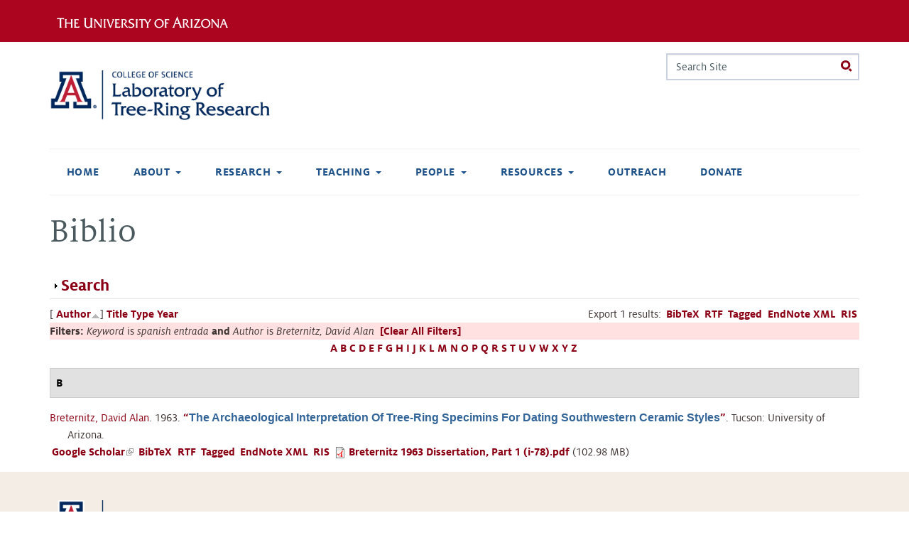

--- FILE ---
content_type: text/html; charset=utf-8
request_url: https://ltrr.arizona.edu/biblio?f%5Bkeyword%5D=476&f%5Bauthor%5D=299&s=author&o=asc
body_size: 18685
content:
<!DOCTYPE html>
<!--[if IEMobile 7]><html class="iem7 sticky-footer external-links ua-brand-icons overlay-menu-scroll-hide" lang="en" dir="ltr"><![endif]-->
<!--[if lte IE 6]><html class="lt-ie9 lt-ie8 lt-ie7 sticky-footer external-links ua-brand-icons overlay-menu-scroll-hide" lang="en" dir="ltr"><![endif]-->
<!--[if (IE 7)&(!IEMobile)]><html class="lt-ie9 lt-ie8 sticky-footer external-links ua-brand-icons overlay-menu-scroll-hide" lang="en" dir="ltr"><![endif]-->
<!--[if IE 8]><html class="lt-ie9 sticky-footer external-links ua-brand-icons overlay-menu-scroll-hide" lang="en" dir="ltr"><![endif]-->
<!--[if lte IE 9]><html class="lte-ie9 sticky-footer external-links ua-brand-icons overlay-menu-scroll-hide" lang="en" dir="ltr"><![endif]-->
<!--[if (gte IE 9)|(gt IEMobile 7)]><!--><html class="sticky-footer external-links ua-brand-icons overlay-menu-scroll-hide" lang="en" dir="ltr" prefix="content: http://purl.org/rss/1.0/modules/content/ dc: http://purl.org/dc/terms/ foaf: http://xmlns.com/foaf/0.1/ og: http://ogp.me/ns# rdfs: http://www.w3.org/2000/01/rdf-schema# sioc: http://rdfs.org/sioc/ns# sioct: http://rdfs.org/sioc/types# skos: http://www.w3.org/2004/02/skos/core# xsd: http://www.w3.org/2001/XMLSchema#"><!--<![endif]-->

<head>
  <meta charset="utf-8" />
<meta name="Generator" content="Drupal 7 (http://drupal.org)" />
<link rel="shortcut icon" href="https://ltrr.arizona.edu/sites/all/themes/treefive/images/favicon.ico" type="image/vnd.microsoft.icon" />
  <title>Biblio | Laboratory of Tree-Ring Research</title>

      <meta name="MobileOptimized" content="width">
    <meta name="HandheldFriendly" content="true">
    <meta name="viewport" content="width=device-width, initial-scale=1, maximum-scale=5, user-scalable=yes">
  
  <link type="text/css" rel="stylesheet" href="https://cdn.digital.arizona.edu/lib/ua-brand-icons/v2.0.1/ua-brand-icons.min.css" media="all" />
<link type="text/css" rel="stylesheet" href="https://cdn.uadigital.arizona.edu/lib/ua-bootstrap/master/ua-bootstrap.min.css?=su2ctr" media="all" />
<style>
@import url("https://ltrr.arizona.edu/sites/all/modules/editor/css/components/align.module.css?su2ctr");
@import url("https://ltrr.arizona.edu/sites/all/modules/editor/css/components/resize.module.css?su2ctr");
@import url("https://ltrr.arizona.edu/sites/all/modules/editor/css/filter/filter.caption.css?su2ctr");
@import url("https://ltrr.arizona.edu/sites/all/modules/editor/modules/editor_ckeditor/css/plugins/drupalimagecaption/editor_ckeditor.drupalimagecaption.css?su2ctr");
@import url("https://ltrr.arizona.edu/modules/system/system.base.css?su2ctr");
</style>
<style>
@import url("https://ltrr.arizona.edu/sites/all/modules/calendar/css/calendar_multiday.css?su2ctr");
@import url("https://ltrr.arizona.edu/modules/comment/comment.css?su2ctr");
@import url("https://ltrr.arizona.edu/sites/all/modules/date/date_repeat_field/date_repeat_field.css?su2ctr");
@import url("https://ltrr.arizona.edu/sites/all/modules/fences/field.css?su2ctr");
@import url("https://ltrr.arizona.edu/modules/node/node.css?su2ctr");
@import url("https://ltrr.arizona.edu/sites/all/modules/picture/picture_wysiwyg.css?su2ctr");
@import url("https://ltrr.arizona.edu/modules/search/search.css?su2ctr");
@import url("https://ltrr.arizona.edu/sites/all/modules/uaqs/uams_social_media/css/uams_social_media.css?su2ctr");
@import url("https://ltrr.arizona.edu/sites/all/modules/uaqs/uaqs_event/css/uaqs_event.css?su2ctr");
@import url("https://ltrr.arizona.edu/sites/all/modules/uaqs/uaqs_fields/uaqs_fields_media/css/uaqs_fields_media.css?su2ctr");
@import url("https://ltrr.arizona.edu/sites/all/modules/uaqs/uaqs_news/css/uaqs_news.css?su2ctr");
@import url("https://ltrr.arizona.edu/sites/all/modules/uaqs/uaqs_person/css/uaqs_person.css?su2ctr");
@import url("https://ltrr.arizona.edu/modules/user/user.css?su2ctr");
@import url("https://ltrr.arizona.edu/sites/all/modules/extlink/css/extlink.css?su2ctr");
@import url("https://ltrr.arizona.edu/sites/all/modules/views/css/views.css?su2ctr");
</style>
<style>
@import url("https://ltrr.arizona.edu/sites/all/modules/ctools/css/ctools.css?su2ctr");
@import url("https://ltrr.arizona.edu/sites/all/modules/biblio/biblio.css?su2ctr");
@import url("https://ltrr.arizona.edu/sites/all/themes/ua_zen/css/ua_zen_back_to_top.css?su2ctr");
@import url("https://ltrr.arizona.edu/sites/all/libraries/fontawesome/css/font-awesome.css?su2ctr");
@import url("https://ltrr.arizona.edu/sites/all/libraries/superfish/css/superfish.css?su2ctr");
@import url("https://ltrr.arizona.edu/sites/all/libraries/superfish/css/superfish-smallscreen.css?su2ctr");
</style>
<style>
@import url("https://ltrr.arizona.edu/sites/all/themes/ua_zen/css/styles.css?su2ctr");
</style>
  <script src="//ajax.googleapis.com/ajax/libs/jquery/3.1.1/jquery.min.js"></script>
<script>window.jQuery || document.write("<script src='/sites/all/modules/jquery_update/replace/jquery/3.1/jquery.min.js'>\x3C/script>")</script>
<script>document.createElement( "picture" );</script>
<script>jQuery.migrateMute=true;jQuery.migrateTrace=false;</script>
<script src="//code.jquery.com/jquery-migrate-3.0.0.min.js"></script>
<script>window.jQuery && window.jQuery.migrateWarnings || document.write("<script src='/sites/all/modules/jquery_update/replace/jquery-migrate/3.0.0/jquery-migrate.min.js'>\x3C/script>")</script>
<script src="https://ltrr.arizona.edu/misc/jquery-extend-3.4.0.js?v=3.1.1"></script>
<script src="https://ltrr.arizona.edu/misc/jquery-html-prefilter-3.5.0-backport.js?v=3.1.1"></script>
<script src="https://ltrr.arizona.edu/misc/jquery.once.js?v=1.2"></script>
<script src="https://ltrr.arizona.edu/misc/drupal.js?su2ctr"></script>
<script src="https://ltrr.arizona.edu/sites/all/modules/jquery_update/js/jquery_browser.js?v=0.0.1"></script>
<script src="https://ltrr.arizona.edu/misc/form-single-submit.js?v=7.102"></script>
<script src="https://ltrr.arizona.edu/misc/form.js?v=7.102"></script>
<script src="https://ltrr.arizona.edu/misc/collapse.js?v=7.102"></script>
<script src="https://ltrr.arizona.edu/sites/all/modules/extlink/js/extlink.js?su2ctr"></script>
<script src="https://ltrr.arizona.edu/sites/all/modules/field_group/field_group.js?su2ctr"></script>
<script src="https://ltrr.arizona.edu/sites/all/libraries/superfish/jquery.hoverIntent.minified.js?su2ctr"></script>
<script src="https://ltrr.arizona.edu/sites/all/libraries/superfish/sfsmallscreen.js?su2ctr"></script>
<script src="https://ltrr.arizona.edu/sites/all/libraries/superfish/superfish.js?su2ctr"></script>
<script src="https://ltrr.arizona.edu/sites/all/libraries/superfish/supersubs.js?su2ctr"></script>
<script src="https://ltrr.arizona.edu/sites/all/modules/superfish/superfish.js?su2ctr"></script>
<script>jQuery.extend(Drupal.settings, {"basePath":"\/","pathPrefix":"","setHasJsCookie":0,"ajaxPageState":{"theme":"ua_zen","theme_token":"tXR8QwfiFTzoLgH9EtYgvZynVRqu2aAdZqNivyW8MUw","js":{"sites\/all\/modules\/picture\/picturefill\/picturefill.min.js":1,"sites\/all\/modules\/picture\/picture.min.js":1,"sites\/all\/themes\/ua_zen\/js\/ua_zen_back_to_top.js":1,"https:\/\/cdn.uadigital.arizona.edu\/lib\/ua-bootstrap\/master\/ua-bootstrap.min.js":1,"\/\/ajax.googleapis.com\/ajax\/libs\/jquery\/3.1.1\/jquery.min.js":1,"0":1,"1":1,"2":1,"\/\/code.jquery.com\/jquery-migrate-3.0.0.min.js":1,"3":1,"misc\/jquery-extend-3.4.0.js":1,"misc\/jquery-html-prefilter-3.5.0-backport.js":1,"misc\/jquery.once.js":1,"misc\/drupal.js":1,"sites\/all\/modules\/jquery_update\/js\/jquery_browser.js":1,"misc\/form-single-submit.js":1,"misc\/form.js":1,"misc\/collapse.js":1,"sites\/all\/modules\/extlink\/js\/extlink.js":1,"sites\/all\/modules\/field_group\/field_group.js":1,"sites\/all\/libraries\/superfish\/jquery.hoverIntent.minified.js":1,"sites\/all\/libraries\/superfish\/sfsmallscreen.js":1,"sites\/all\/libraries\/superfish\/superfish.js":1,"sites\/all\/libraries\/superfish\/supersubs.js":1,"sites\/all\/modules\/superfish\/superfish.js":1},"css":{"https:\/\/cdn.digital.arizona.edu\/lib\/ua-brand-icons\/v2.0.1\/ua-brand-icons.min.css":1,"https:\/\/cdn.uadigital.arizona.edu\/lib\/ua-bootstrap\/master\/ua-bootstrap.min.css":1,"sites\/all\/modules\/editor\/css\/components\/align.module.css":1,"sites\/all\/modules\/editor\/css\/components\/resize.module.css":1,"sites\/all\/modules\/editor\/css\/filter\/filter.caption.css":1,"sites\/all\/modules\/editor\/modules\/editor_ckeditor\/css\/plugins\/drupalimagecaption\/editor_ckeditor.drupalimagecaption.css":1,"modules\/system\/system.base.css":1,"modules\/system\/system.menus.css":1,"modules\/system\/system.theme.css":1,"sites\/all\/modules\/calendar\/css\/calendar_multiday.css":1,"modules\/comment\/comment.css":1,"sites\/all\/modules\/date\/date_repeat_field\/date_repeat_field.css":1,"modules\/field\/theme\/field.css":1,"modules\/node\/node.css":1,"sites\/all\/modules\/picture\/picture_wysiwyg.css":1,"modules\/search\/search.css":1,"sites\/all\/modules\/uaqs\/uams_social_media\/css\/uams_social_media.css":1,"sites\/all\/modules\/uaqs\/uaqs_event\/css\/uaqs_event.css":1,"sites\/all\/modules\/uaqs\/uaqs_fields\/uaqs_fields_media\/css\/uaqs_fields_media.css":1,"sites\/all\/modules\/uaqs\/uaqs_news\/css\/uaqs_news.css":1,"sites\/all\/modules\/uaqs\/uaqs_person\/css\/uaqs_person.css":1,"modules\/user\/user.css":1,"sites\/all\/modules\/extlink\/css\/extlink.css":1,"sites\/all\/modules\/views\/css\/views.css":1,"sites\/all\/modules\/ctools\/css\/ctools.css":1,"sites\/all\/modules\/biblio\/biblio.css":1,"sites\/all\/themes\/ua_zen\/css\/ua_zen_back_to_top.css":1,"sites\/all\/libraries\/fontawesome\/css\/font-awesome.css":1,"sites\/all\/libraries\/superfish\/css\/superfish.css":1,"sites\/all\/libraries\/superfish\/css\/superfish-smallscreen.css":1,"sites\/all\/themes\/ua_zen\/system.menus.css":1,"sites\/all\/themes\/ua_zen\/system.messages.css":1,"sites\/all\/themes\/ua_zen\/system.theme.css":1,"sites\/all\/themes\/ua_zen\/css\/styles.css":1}},"currentPath":"biblio","currentPathIsAdmin":false,"urlIsAjaxTrusted":{"\/biblio?f%5Bkeyword%5D=476\u0026f%5Bauthor%5D=299\u0026s=author\u0026o=asc":true},"superfish":{"main-menu-sf-nav":{"id":"main-menu-sf-nav","sf":{"autoArrows":false,"dropShadows":false,"speed":"fast","delay":800},"plugins":{"smallscreen":{"mode":"window_width","breakpointUnit":"px","title":"Main menu"},"supposition":false,"supersubs":{"megamenu":false,"minWidth":"12","maxWidth":"27"}}}},"extlink":{"extTarget":0,"extClass":"ext","extLabel":"(link is external)","extImgClass":0,"extIconPlacement":"append","extSubdomains":1,"extExclude":"","extInclude":"","extCssExclude":"","extCssExplicit":"","extAlert":0,"extAlertText":"This link will take you to an external web site. We are not responsible for their content.","mailtoClass":"mailto","mailtoLabel":"(link sends e-mail)","extUseFontAwesome":false},"field_group":{"html-element":"default"}});</script>
      <!--[if lt IE 9]>
    <script src="/sites/all/themes/ua_zen/js/html5-respond.js"></script>
    <![endif]-->
  </head>
<body class="html not-front not-logged-in no-sidebars page-biblio section-biblio" >
      <p id="skip-link">
      <a href="#main_nav" class="sr-only sr-only-focusable">Jump to navigation</a>
    </p>
  
    
<header id="header_ua" class="page-row l-arizona-header bg-red bg-cochineal-red">
  <section class="container l-container">
    <div class="row">
                    <div class="col-xs-10 col-sm-6">
            <a href="https://www.arizona.edu" title="The University of Arizona homepage" class="arizona-logo remove-external-link-icon">
    <img alt="The University of Arizona Wordmark Line Logo White" src="https://cdn.digital.arizona.edu/logos/v1.0.0/ua_wordmark_line_logo_white_rgb.min.svg" class="arizona-line-logo">
  </a>
        </div>
                </div>
  </section>
</header>

<header class="header page-row" id="header_site" role="banner">
  <div class="container">
    <div class="row">
      <div class="col-xs-12 col-sm-6 col-lg-4">
                  <a href="/" title="Laboratory of Tree-Ring Research | Home" class="header__logo" rel="home" id="logo"><img src="https://ltrr.arizona.edu/sites/ltrr.arizona.edu/files/LTRR_Webheader.png" alt="Laboratory of Tree-Ring Research | Home" class='header__logo-image'/></a>              </div>
      <div class="col-xs-12 col-sm-6 col-lg-8">
        <div class="row">
          <div class="col-xs-12">
                                        <div class="header__region region region-header">
    <div id="block-search-form" class="block block-search first last odd" role="search">

      
  <form action="/biblio?f%5Bkeyword%5D=476&amp;f%5Bauthor%5D=299&amp;s=author&amp;o=asc" method="post" id="search-block-form" accept-charset="UTF-8"><div><div class="container-inline">
      <h2 class="element-invisible">Search form</h2>
    <div class="form-item form-item-search-block-form form-type-textfield form-group"><input title="Enter the terms you wish to search for." placeholder="Search Site" class="input-search form-control form-text" onfocus="this.placeholder = &#039;&#039;" onblur="this.placeholder = &#039;Search Site&#039;" type="text" id="edit-search-block-form--2" name="search_block_form" value="" size="15" maxlength="128" /> <label class="control-label element-invisible" for="edit-search-block-form--2">Search</label>
</div><div class="form-actions form-wrapper" id="edit-actions--2"><input class="btn btn-search radius form-submit" type="submit" id="edit-submit--3" name="op" value="Search" /></div><input type="hidden" name="form_build_id" value="form-tqXF1EiqHwdcChQg68TmU4ITBHOfdn0yOuMeGjTAQnA" />
<input type="hidden" name="form_id" value="search_block_form" />
</div>
</div></form>
</div>
  </div>
                      </div>
        </div>
              </div>
    </div> <!-- /.row -->
  </div> <!-- /.container -->

      <div id="nav-container" class="container">
      <nav id="main_nav" class="navbar navbar-default navbar-static-top" role="navigation" aria-label="main">
                  <div id="navbar"><ul  id="superfish-main-menu-sf-nav" class="menu sf-menu sf-main-menu sf-horizontal sf-style-none sf-total-items-8 sf-parent-items-5 sf-single-items-3 nav navbar-nav"><li id="menu-198-main-menu-sf-nav" class="first odd sf-item-1 sf-depth-1 sf-no-children"><a href="/" class="sf-depth-1">Home</a></li><li id="menu-4849-main-menu-sf-nav" class="middle even sf-item-2 sf-depth-1 sf-total-children-3 sf-parent-children-0 sf-single-children-3 menuparent"><a href="/about" title="About Us" class="sf-depth-1 menuparent">About</a><ul><li id="menu-4601-main-menu-sf-nav" class="first odd sf-item-1 sf-depth-2 sf-no-children"><a href="/about/history" title="Lab History" class="sf-depth-2">Lab History</a></li><li id="menu-4850-main-menu-sf-nav" class="middle even sf-item-2 sf-depth-2 sf-no-children"><a href="/about/treerings" title="About Tree Rings" class="sf-depth-2">About Tree Rings</a></li><li id="menu-4902-main-menu-sf-nav" class="last odd sf-item-3 sf-depth-2 sf-no-children"><a href="/CommunityStatement" title="Community Statement" class="sf-depth-2">Community Statement</a></li></ul></li><li id="menu-4851-main-menu-sf-nav" class="middle odd sf-item-3 sf-depth-1 sf-total-children-6 sf-parent-children-0 sf-single-children-6 menuparent"><a href="/research" title="Research" class="sf-depth-1 menuparent">Research</a><ul><li id="menu-4881-main-menu-sf-nav" class="first odd sf-item-1 sf-depth-2 sf-no-children"><a href="http://www.u.arizona.edu/~kanchukaitis/" title="" class="sf-depth-2">Past Landscapes Lab</a></li><li id="menu-4882-main-menu-sf-nav" class="middle even sf-item-2 sf-depth-2 sf-no-children"><a href="http://trouetlab.arizona.edu/" title="" class="sf-depth-2">Trouet SPICE Lab</a></li><li id="menu-4884-main-menu-sf-nav" class="middle odd sf-item-3 sf-depth-2 sf-no-children"><a href="https://thehulab.com/" title="" class="sf-depth-2">Hu Lab</a></li><li id="menu-1936-main-menu-sf-nav" class="middle even sf-item-4 sf-depth-2 sf-no-children"><a href="/aegean" class="sf-depth-2">Aegean Dendrochronology Project</a></li><li id="menu-4883-main-menu-sf-nav" class="middle odd sf-item-5 sf-depth-2 sf-no-children"><a href="/content/southwestern-dendroarchaeology" class="sf-depth-2">Southwestern Dendroarchaeology</a></li><li id="menu-376-main-menu-sf-nav" class="last even sf-item-6 sf-depth-2 sf-no-children"><a href="https://collection.ltrr.arizona.edu" title="Information about the LTRR Collection and the curation program" class="sf-depth-2">LTRR Collection</a></li></ul></li><li id="menu-4854-main-menu-sf-nav" class="middle even sf-item-4 sf-depth-1 sf-total-children-3 sf-parent-children-0 sf-single-children-3 menuparent"><a href="/academics" class="sf-depth-1 menuparent">Teaching</a><ul><li id="menu-1933-main-menu-sf-nav" class="first odd sf-item-1 sf-depth-2 sf-no-children"><a href="/courses" class="sf-depth-2">Courses</a></li><li id="menu-1934-main-menu-sf-nav" class="middle even sf-item-2 sf-depth-2 sf-no-children"><a href="/current_courses" title="Courses on offer this calendar year." class="sf-depth-2">Current Courses</a></li><li id="menu-377-main-menu-sf-nav" class="last odd sf-item-3 sf-depth-2 sf-no-children"><a href="/summerschool" title="Summer Dendro Intensive Short Courses at the LTRR" class="sf-depth-2">Dendro Intensive Summer Course</a></li></ul></li><li id="menu-368-main-menu-sf-nav" class="middle odd sf-item-5 sf-depth-1 sf-total-children-5 sf-parent-children-0 sf-single-children-5 menuparent"><a href="/people" title="People" class="sf-depth-1 menuparent">People</a><ul><li id="menu-4845-main-menu-sf-nav" class="first odd sf-item-1 sf-depth-2 sf-no-children"><a href="/people/faculty" title="All faculty, joint faculty and research associates at the Tree-Ring Lab." class="sf-depth-2">Faculty</a></li><li id="menu-4846-main-menu-sf-nav" class="middle even sf-item-2 sf-depth-2 sf-no-children"><a href="/people/staff" title="Administrative and scientific staff at the Tree-Ring Lab." class="sf-depth-2">Staff</a></li><li id="menu-4847-main-menu-sf-nav" class="middle odd sf-item-3 sf-depth-2 sf-no-children"><a href="/people/students" title="Students associated with the Tree-Ring Lab." class="sf-depth-2">Students</a></li><li id="menu-4844-main-menu-sf-nav" class="middle even sf-item-4 sf-depth-2 sf-no-children"><a href="/people/visitors" title="Visitors and external consultants at the Tree-Ring Lab." class="sf-depth-2">Visitors</a></li><li id="menu-4848-main-menu-sf-nav" class="last odd sf-item-5 sf-depth-2 sf-no-children"><a href="/people/docents" class="sf-depth-2">Docents</a></li></ul></li><li id="menu-4855-main-menu-sf-nav" class="middle even sf-item-6 sf-depth-1 sf-total-children-7 sf-parent-children-1 sf-single-children-6 menuparent"><a href="/resources" title="Resources" class="sf-depth-1 menuparent">Resources</a><ul><li id="menu-4889-main-menu-sf-nav" class="first odd sf-item-1 sf-depth-2 sf-no-children"><a href="https://www.ltrr.arizona.edu/skeletonplot/SkeletonPlot19.htm" title="Interactive skeleton plotting by Paul Sheppard" class="sf-depth-2">Skeleton Plot</a></li><li id="menu-4870-main-menu-sf-nav" class="middle even sf-item-2 sf-depth-2 sf-no-children"><a href="/recent-talks" title="Tree Ring Talks give in recent months" class="sf-depth-2">Recent Talks</a></li><li id="menu-4858-main-menu-sf-nav" class="middle odd sf-item-3 sf-depth-2 sf-no-children"><a href="/fellowships" title="Fellowships" class="sf-depth-2">Fellowships</a></li><li id="menu-4856-main-menu-sf-nav" class="middle even sf-item-4 sf-depth-2 sf-no-children"><a href="/awards" title="Student Awards" class="sf-depth-2">Student Awards</a></li><li id="menu-4852-main-menu-sf-nav" class="middle odd sf-item-5 sf-depth-2 sf-no-children"><a href="/research/software" title="Software" class="sf-depth-2">Software</a></li><li id="menu-4853-main-menu-sf-nav" class="middle even sf-item-6 sf-depth-2 sf-no-children"><a href="/resources/meetings" title="Professional Meetings" class="sf-depth-2">Meetings</a></li><li id="menu-475-main-menu-sf-nav" class="last odd sf-item-7 sf-depth-2"><a href="/biblio" title="References to all publications" class="sf-depth-2 active">References</a></li></ul></li><li id="menu-370-main-menu-sf-nav" class="middle odd sf-item-7 sf-depth-1 sf-no-children"><a href="https://outreach.ltrr.arizona.edu/" title="Outreach" class="sf-depth-1">Outreach</a></li><li id="menu-1302-main-menu-sf-nav" class="last even sf-item-8 sf-depth-1 sf-no-children"><a href="http://ltrr.arizona.edu/support" title="How to donate to the Laboratory of Tree-Ring Research." class="sf-depth-1">Donate</a></li></ul></div>                      </nav> <!-- /#main_nav-->
    </div> <!-- /.container -->
  </header>

<div id="main" class="page-row page-row-expanded page-row-padding-bottom page" role="main">
            <div class="container">
        <div class="row">
            <div class="col-xs-12" aria-label="breadcrumb">
            <div class="item-list"></div>                        </div>
        </div>
    </div>
    <div class="container">
        <div class="row">
        <div id="content" class="col-sm-12">
        <a id="main-content"></a>
                          <h1 class="page__title title mt-4" id="page-title">Biblio</h1>
                                        


<div id="biblio-header" class="clear-block"><form action="/biblio?f%5Bkeyword%5D=476&amp;f%5Bauthor%5D=299&amp;s=author&amp;o=asc" method="post" id="biblio-search-form" accept-charset="UTF-8"><div><fieldset class="collapsible collapsed form-wrapper" id="edit-search-form"><legend><span class="fieldset-legend">Search</span></legend><div class="fieldset-wrapper"><div class="container-inline biblio-search clear-block"><div class="form-item form-item-keys form-type-textfield form-group"><input class="form-control form-text" type="text" id="edit-keys" name="keys" value="" size="25" maxlength="255" /></div><input type="submit" id="edit-submit" name="op" value="Biblio search" class="form-submit" /></div><fieldset class="collapsible collapsed form-wrapper" id="edit-filters"><legend><span class="fieldset-legend">Show only items where</span></legend><div class="fieldset-wrapper"><div class="exposed-filters"><div class="clearfix form-wrapper" id="edit-status"><div class="filters form-wrapper" id="edit-filters--2"><div class="form-item form-item-author form-type-select form-group"> <label class="control-label" for="edit-author">Author</label>
<select class="form-control form-select" id="edit-author" name="author"><option value="any" selected="selected">any</option><option value="1">Ababneh, Linah N</option><option value="215">Abbot,  C G</option><option value="3">Abolt, Rena Ann Peck </option><option value="5">Adam, David Peter </option><option value="7">Ahlstrom, Richard Van Ness </option><option value="8">Ames, Martha Hyde </option><option value="224">Andrews, Tracy </option><option value="9">Arno, Stephan F</option><option value="11">Artmann, Alfred </option><option value="68">Ashley, William C</option><option value="259">Atkinson,  H J</option><option value="195">Bachand, Bruce </option><option value="12">Baillie, Michael George Lockhart </option><option value="185">Bannister, Bryant </option><option value="15">Baron, William R</option><option value="17">Barrs, Sally-anne </option><option value="274">Bartels,  H</option><option value="278">Bartels,  A</option><option value="241">Beasley, Roy Scott </option><option value="18">Berger, Andre L</option><option value="21">Biondi, Franco </option><option value="23">Blasing, Terrence Jack </option><option value="25">Bowers, Lynne Jordan </option><option value="28">Bradley, Raymond S</option><option value="261">Braker, McLaughlin Baes S B   C F</option><option value="196">Brenneman, Dale </option><option value="299">Breternitz, David Alan </option><option value="29">Briffa, Keith Raphael </option><option value="30">Bristow, Katherine Jan Hansen </option><option value="232">Bronitsky, Gordon </option><option value="33">Brown, Peter Mark </option><option value="32">Brown, James Milton </option><option value="59">Bryson, Reid A</option><option value="34">Budelsky, Carl A</option><option value="291">Burns, James M</option><option value="35">Burns, Barney Tillman </option><option value="38">Butler,  H</option><option value="298">Cameron, Catherine M</option><option value="36">Campbell, Desnee Anne </option><option value="236">Caprio, Anthony </option><option value="49">Castro, Filipe Vieira </option><option value="37">Cathey, Everett Henry </option><option value="214">Chbouki, Nabil </option><option value="39">Cheng, Li </option><option value="231">Ciolek-Torrello, Richard </option><option value="41">Clark, Susanmarie </option><option value="42">Cleaveland, Malcolm </option><option value="193">Cogshall,  W A</option><option value="43">Conkey, Laura Elizabeth </option><option value="110">Conrad, Jeffrey </option><option value="45">Cook, Edward Roger </option><option value="47">Cown, David John </option><option value="197">Craig, Douglas </option><option value="48">Creasman, Pearce Paul </option><option value="50">Cropper, John Philip </option><option value="51">Csank, Adam Zoltan </option><option value="52">Cunningham, Gary Lynn </option><option value="53">Danzer, Shelley Rae </option><option value="186">Dean, Jeffrey S</option><option value="2">Dean,  J</option><option value="293">Dewitt,  E</option><option value="55">Dodge, Richard Archie </option><option value="57">Dodge, Richard Eugene </option><option value="58">Donley, David Lee </option><option value="206">Douglas, Diane </option><option value="60">Douglas, Arthur Vern </option><option value="194">Douglass,  A E</option><option value="221">Downum, Christian </option><option value="61">Drew, Allan P</option><option value="290">Drew,  L G</option><option value="289">Dunwiddie,  P W</option><option value="62">Duvick, Daniel Nelson </option><option value="63">Earle, Christopher J</option><option value="230">Effland, Richard </option><option value="64">Elliott, Deborah </option><option value="210">Elson, Mark </option><option value="65">Engle, James Blaine </option><option value="67">Estes, Eugene Todd </option><option value="69">Fahl, Charles Byron </option><option value="70">Falk, Donald Albert </option><option value="71">Farris, Calvin Arthur </option><option value="246">Ferguson,  C W</option><option value="72">Fernandez, Samuel Rueda </option><option value="170">Ffolliott,  P</option><option value="73">Flaschka, Irmgard Monika </option><option value="75">Fox, Carl Alan </option><option value="76">Freeman,  A L</option><option value="44">Fritts,  H</option><option value="286">Funston,  C M</option><option value="77">Gabriel III, Herman W</option><option value="78">Garfin, Gregg Marc </option><option value="187">Gell, Elizabeth A M</option><option value="264">Gerking, Shelby D</option><option value="80">Gordon, Geoffrey Author </option><option value="27">Gosselink,  J G</option><option value="82">Graumlich, Lisa </option><option value="265">Gray, John </option><option value="83">Gray, Barbara Marianne </option><option value="306">Graybill,  D A</option><option value="84">Grissino-Mayer, Henri Dee </option><option value="86">Grow, David Earl </option><option value="87">Guibal, Fréderic </option><option value="88">Guiot, Joel </option><option value="89">Gutierrez, Emilia </option><option value="279">Haeberli, Von </option><option value="90">Hall, Gavin Siegmund </option><option value="91">Hallman, Christine Lee </option><option value="189">Hannah, John W</option><option value="312">Harlan,  T P</option><option value="93">Harlan, Thomas P</option><option value="192">Harrill, Bruce G</option><option value="14">Haury,  E</option><option value="202">Herr, Sarah </option><option value="201">Hessl, Amy </option><option value="129">Hirschboeck,  K</option><option value="288">Holmes,  R L</option><option value="268">Hotvedt, James E</option><option value="247">Hughes,  M K</option><option value="96">Iniguez, Jose M</option><option value="31">Ives, Jack D</option><option value="269">Jackson, Ben D</option><option value="251">Jueneman, Frederic A</option><option value="97">Kahle, Hans-Peter </option><option value="98">Kaib, Mark J</option><option value="205">Kaldahl, Eric </option><option value="258">Katz, Morris </option><option value="239">Keifer, MaryBeth </option><option value="99">Kelly, Michael P</option><option value="250">Kelly,  P M</option><option value="100">Kemrer, Meade Francis </option><option value="101">Kienast, Felix </option><option value="102">Kim, Eunshik </option><option value="103">Kipfmueller, Kurt Foster </option><option value="20">Klemmedson,  J</option><option value="217">Kojo, Yasushi </option><option value="272">Kontic, Raymond </option><option value="104">Kuivinen, Karl C</option><option value="81">Kung, Ernest C</option><option value="24">Kutzbach, John E</option><option value="287">LaMarche,  V C</option><option value="267">LaMarche, Valmore C</option><option value="106">Lara, Antonio </option><option value="107">Lassetter, Roy Jr. </option><option value="105">Lawson, Merlin P</option><option value="40">Leavitt,  S</option><option value="109">Lebo, Cathy J</option><option value="111">Leech, George R</option><option value="200">Lenart, Melanie </option><option value="198">Lengyel, Stacey </option><option value="235">Littler, Matthew </option><option value="208">Lloyd, Andrea </option><option value="112">Lockwood, Tommie E</option><option value="114">Long, Alexis Boris </option><option value="223">Lowell, Percival </option><option value="222">Lowell, Julie </option><option value="203">Lyons, Patrick </option><option value="315">Malevich, Steven Brewster</option><option value="115">Margolis, Ellis Quinn </option><option value="6">Martin,  P</option><option value="116">May, Elizabeth </option><option value="240">McCollom, Jean </option><option value="117">McCord, Virgil Alexander Stuart </option><option value="313">McGinnies,  W G</option><option value="252">McKenna</option><option value="237">McKim, Rebeeca </option><option value="317">Meko, David Michael</option><option value="119">Meko, David Michael </option><option value="120">Merkel, Hubert </option><option value="121">Miksa, Elizabeth J</option><option value="122">Milsom, Stephen John </option><option value="180">Mooney, Harold A</option><option value="257">Moore, Peter </option><option value="123">Moran, Joseph Micheal </option><option value="124">Morino, Kiyomi Ann </option><option value="213">Muranaka, Therese </option><option value="126">Mutch, Linda Susan </option><option value="127">Nash, Stephan Edward </option><option value="238">Ni, Wanmei </option><option value="128">Ni, Fenbiao </option><option value="130">Norton,  D A</option><option value="132">Ogilvie, Astrid Elisabeth Jane </option><option value="182">Ohmart, Robert D</option><option value="302">Ortloff, Wolfgang </option><option value="243">Oswald, Dana </option><option value="184">O’Rourke, Mary Kay </option><option value="133">Park, Wonkyu </option><option value="135">Parker, Marion L</option><option value="136">Pedicino, Lisa Christina </option><option value="138">Pendall, Elise Gislaine </option><option value="139">Perkins, Dana Lee </option><option value="283">Peterson, Roy M</option><option value="113">Phillips,  W</option><option value="249">Pilcher,  J R</option><option value="234">Psaltis, June </option><option value="140">Quinlan, Peter Thomas </option><option value="141">Rauscher, Harald M</option><option value="143">Rees, Kathleen Anne </option><option value="263">Region, United States Department Agriculture Forest Service Southwestern </option><option value="144">Reille, Maurice </option><option value="145">Reitan, Clayton Harold </option><option value="26">Richards,  E L</option><option value="204">Riggs, Charles </option><option value="188">Robinson, William J</option><option value="242">Rogge, Eugene </option><option value="147">Rollins, Mathew Gregory </option><option value="280">Rothlisberger,  H</option><option value="148">Ryerson, Daniel E</option><option value="149">Salzer, Matthew W</option><option value="275">Scheller,  H</option><option value="66">Schowengerdt,  R</option><option value="150">Schrager, Gene </option><option value="276">Schroeder,  F</option><option value="271">Schweingruber, Fritz H</option><option value="151">Scott, Beasley	Roy </option><option value="277">Seehan,  G</option><option value="152">Serre, Francoise </option><option value="153">Shao, Xuemei </option><option value="212">Sheppard, Paul </option><option value="233">Shimada, Izumi </option><option value="154">Smith, Lawrence P</option><option value="142">Smith, David W</option><option value="254">Smith, Homer </option><option value="16">Smith, David C</option><option value="155">Speer, James Hardy </option><option value="262">Staff, Governors Ad Hoc Executive Water Emergency Committee </option><option value="270">Stage, Albert </option><option value="156">Stahle, David W</option><option value="199">Stinson, Susan </option><option value="74">Stockton,  C</option><option value="46">Stokes,  M</option><option value="85">Suckling, Philip </option><option value="229">Sullivan, Alan </option><option value="159">Sutherland, Elaine Kennedy </option><option value="4">Swetnam,  T</option><option value="10">Taber, Richard D</option><option value="162">Tausch, Robin </option><option value="134">Telewski,  F</option><option value="164">Tessier, Lucien </option><option value="94">Thompson,  R H</option><option value="266">Thompson, Peter </option><option value="165">Thompson, Marna Ares </option><option value="166">Tolley, Leslie Carroll </option><option value="255">Tomlinson, George </option><option value="216">Touchan, Ramzi </option><option value="167">Towner, Ronald Hugh </option><option value="297">Towner, Ronald H</option><option value="168">Tsuchiya, Akio </option><option value="169">Tunnicliff, Brock Matthew </option><option value="56">Turner,  R</option><option value="244">unknown</option><option value="207">Varien, Mark </option><option value="225">Warburton, Miranda </option><option value="191">Warren, Richard L</option><option value="282">Washington, Carneigie Institution </option><option value="219">Water, Peter </option><option value="171">Weakly, Ward Fredrick </option><option value="284">Webb,  G E</option><option value="211">Welch, John </option><option value="172">Wendland, Wayne Marcel </option><option value="218">West, Carla Van </option><option value="163">West, Neil E</option><option value="305">Wienk, Cody Lee </option><option value="173">Wilkinson, Margot Carolina </option><option value="190">William, Robinson J</option><option value="137">Williams,  D</option><option value="253">Windes, Thomas </option><option value="273">Winkler-Seifert, Amanda </option><option value="174">Winter, Larrabee C</option><option value="175">Wiseman, Fredrick Matthew </option><option value="176">Wood, Michelle Lee </option><option value="316">Woodhouse, Connie Ann</option><option value="177">Woodhouse, Connie Ann </option><option value="301">Woodhouse, Connie </option><option value="209">Woolfenden, Wallace </option><option value="179">Wright, Robert Dennison </option><option value="178">Wright, William Edward </option><option value="260">Wyatt,  F A</option><option value="125">Yool,  S</option><option value="181">Young, Craig </option><option value="183">Zauderer, Jeffrey Norman </option><option value="160">Zwolwski,  M</option></select></div><div class="form-item form-item-type form-type-select form-group"> <label class="control-label" for="edit-type">Type</label>
<select class="form-control form-select" id="edit-type" name="type"><option value="any" selected="selected">any</option><option value="102">Journal Article</option><option value="108">Thesis</option><option value="100">Book</option><option value="109">Report</option><option value="104">Conference Proceedings</option><option value="106">Magazine Article</option><option value="130">Miscellaneous Section</option><option value="129">Miscellaneous</option><option value="117">Bill</option><option value="131">Journal</option><option value="101">Book Chapter</option><option value="103">Conference Paper</option><option value="105">Newspaper Article</option></select></div><div class="form-item form-item-term-id form-type-select form-group"> <label class="control-label" for="edit-term-id">Term</label>
<select class="form-control form-select" id="edit-term-id" name="term_id"><option value="any" selected="selected">any</option></select></div><div class="form-item form-item-year form-type-select form-group"> <label class="control-label" for="edit-year">Year</label>
<select class="form-control form-select" id="edit-year" name="year"><option value="any" selected="selected">any</option><option value="2013">2013</option><option value="2011">2011</option><option value="2010">2010</option><option value="2009">2009</option><option value="2008">2008</option><option value="2007">2007</option><option value="2006">2006</option><option value="2005">2005</option><option value="2004">2004</option><option value="2003">2003</option><option value="2002">2002</option><option value="2001">2001</option><option value="2000">2000</option><option value="1999">1999</option><option value="1998">1998</option><option value="1997">1997</option><option value="1996">1996</option><option value="1995">1995</option><option value="1994">1994</option><option value="1993">1993</option><option value="1992">1992</option><option value="1991">1991</option><option value="1990">1990</option><option value="1989">1989</option><option value="1988">1988</option><option value="1987">1987</option><option value="1986">1986</option><option value="1985">1985</option><option value="1984">1984</option><option value="1983">1983</option><option value="1982">1982</option><option value="1981">1981</option><option value="1980">1980</option><option value="1979">1979</option><option value="1978">1978</option><option value="1977">1977</option><option value="1976">1976</option><option value="1975">1975</option><option value="1974">1974</option><option value="1973">1973</option><option value="1972">1972</option><option value="1971">1971</option><option value="1970">1970</option><option value="1969">1969</option><option value="1968">1968</option><option value="1967">1967</option><option value="1966">1966</option><option value="1965">1965</option><option value="1963">1963</option><option value="1962">1962</option><option value="1960">1960</option><option value="1949">1949</option><option value="1946">1946</option><option value="1944">1944</option><option value="1942">1942</option><option value="1941">1941</option><option value="1940">1940</option><option value="1939">1939</option><option value="1938">1938</option><option value="1937">1937</option><option value="1935">1935</option><option value="1933">1933</option><option value="1932">1932</option><option value="1931">1931</option><option value="1929">1929</option><option value="1928">1928</option><option value="1927">1927</option><option value="1926">1926</option><option value="1925">1925</option><option value="1923">1923</option><option value="1922">1922</option><option value="1921">1921</option><option value="1920">1920</option><option value="1919">1919</option><option value="1918">1918</option><option value="1917">1917</option><option value="1916">1916</option><option value="1915">1915</option><option value="1914">1914</option><option value="1912">1912</option><option value="1910">1910</option><option value="1908">1908</option><option value="1907">1907</option><option value="1906">1906</option><option value="1903">1903</option><option value="1901">1901</option><option value="1900">1900</option><option value="1899">1899</option><option value="1898">1898</option><option value="1897">1897</option><option value="1896">1896</option><option value="1895">1895</option><option value="1894">1894</option><option value="1893">1893</option><option value="1892">1892</option><option value="1885">1885</option><option value="1882">1882</option><option value="0">0</option></select></div><div class="form-item form-item-keyword form-type-select form-group"> <label class="control-label" for="edit-keyword">Keyword</label>
<select class="form-control form-select" id="edit-keyword" name="keyword"><option value="any" selected="selected">any</option><option value="348">18 isotope</option><option value="622">&lt;!– Tag Not Handled –&gt;&lt;keyword id=</option><option value="344">acidification</option><option value="140">address</option><option value="269">addresses</option><option value="421">africa</option><option value="560">age classes</option><option value="440">age distribution</option><option value="302">agriculture</option><option value="315">air pollutants</option><option value="299">air pollution</option><option value="103">almucantar</option><option value="371">alpine</option><option value="372">alps</option><option value="513">altar</option><option value="388">altitudes</option><option value="539">AMO</option><option value="297">analysis</option><option value="253">Anasazi</option><option value="180">Ancestral</option><option value="317">ancient</option><option value="230">annual</option><option value="243">annual report</option><option value="133">annual rings</option><option value="225">antevs</option><option value="472">anthropology</option><option value="461">apache</option><option value="584">arboreal response</option><option value="34">Archaeology</option><option value="162">Archaeomagnetic research</option><option value="185">Architecture</option><option value="413">argentina</option><option value="154">Arizona</option><option value="50">arizona tree ring dates</option><option value="598">ARPA</option><option value="514">art</option><option value="115">ascent</option><option value="532">aspen</option><option value="105">astronomy</option><option value="121">atmosphere</option><option value="451">atmosphere circulation</option><option value="603">atmospheric carbon dioxide</option><option value="260">Atriplex</option><option value="375">austria</option><option value="226">awards</option><option value="294">bannister</option><option value="320">base exchange</option><option value="533">basin</option><option value="359">bill</option><option value="385">biography</option><option value="355">biomass production</option><option value="590">bitterbrush</option><option value="572">black hills</option><option value="125">boat</option><option value="124">boating</option><option value="524">borderland</option><option value="27">Botany</option><option value="191">Bristlecone</option><option value="303">bristlecone pine</option><option value="335">budworm</option><option value="595">C-14</option><option value="247">calendar</option><option value="487">california</option><option value="248">callendar</option><option value="256">canals</option><option value="384">canals of mars</option><option value="582">carbon isotopes</option><option value="259">Carbon-13</option><option value="206">Cedrus atlantica</option><option value="296">cellulose</option><option value="360">central arizona project</option><option value="473">ceramic</option><option value="77">Chaco</option><option value="311">Chacoan society</option><option value="295">changes</option><option value="235">characteristics</option><option value="234">characters</option><option value="416">chile</option><option value="567">chimney spring</option><option value="89">chronologie</option><option value="419">chronologies</option><option value="88">chronology</option><option value="620">chronology building</option><option value="618">chronology phase</option><option value="159">Chronometrics</option><option value="511">church</option><option value="135">climate</option><option value="130">climatic</option><option value="290">climatic cycles</option><option value="231">climatic study</option><option value="496">climatic variability</option><option value="325">climatology</option><option value="389">coconino</option><option value="617">cold sensitive</option><option value="429">Coloradia pandora</option><option value="71">colorado</option><option value="612">colorado river basin</option><option value="127">comet</option><option value="352">comparison of growth</option><option value="561">competition</option><option value="319">concentration</option><option value="291">conference</option><option value="536">conifer</option><option value="194">Continental divide</option><option value="285">contrasts</option><option value="490">coring</option><option value="439">corkbark</option><option value="499">cottonwood</option><option value="283">counter glow</option><option value="251">crescentic</option><option value="593">cross date</option><option value="569">crossdate</option><option value="376">crossdating</option><option value="527">cultural</option><option value="40">Cultural anthropology</option><option value="139">cycles</option><option value="292">cyclics</option><option value="308">damage</option><option value="367">damages</option><option value="60">date</option><option value="64">dates</option><option value="62">dating</option><option value="47">dendrochronology</option><option value="470">dendrochrononology</option><option value="607">dendroclimatic indices</option><option value="448">dendroclimatology</option><option value="552">dendroctonus ponderosae</option><option value="525">dendroecological</option><option value="535">dendroecology</option><option value="497">dendrogeomorphology</option><option value="467">department</option><option value="555">department of agriculture</option><option value="594">department of energy</option><option value="523">desert grassland</option><option value="463">directory</option><option value="562">dog hair thickets</option><option value="92">dome</option><option value="332">douglas fir</option><option value="84">Douglass</option><option value="403">douglass&#039;,</option><option value="128">drawing</option><option value="616">drought sensitive</option><option value="327">droughts</option><option value="250">dunes</option><option value="72">durango</option><option value="445">eastern</option><option value="278">eclipse</option><option value="277">eclipse expedition</option><option value="39">Ecology</option><option value="131">effect</option><option value="132">effects</option><option value="152">Eighteenth century</option><option value="174">Eleventh century</option><option value="538">ENSO</option><option value="437">entomology</option><option value="232">environment</option><option value="600">environmental sciences division</option><option value="224">ernst</option><option value="504">escalante</option><option value="394">espanol</option><option value="304">esthetics</option><option value="98">estimate</option><option value="101">estimating</option><option value="528">ethnoecological</option><option value="343">eutrophication</option><option value="129">evidence</option><option value="141">Excavations</option><option value="279">expedition</option><option value="611">extend</option><option value="606">extention</option><option value="166">Figurines</option><option value="546">fillmore canyon</option><option value="366">fir</option><option value="441">fir stand</option><option value="433">fire</option><option value="559">fire exclusion</option><option value="434">fire history</option><option value="488">fire management</option><option value="520">fire regime</option><option value="489">fire scar</option><option value="337">fish</option><option value="29">Fishery Science</option><option value="80">Flagstaff</option><option value="189">Flaked stone tools</option><option value="275">floods</option><option value="501">fluvial system</option><option value="338">food</option><option value="306">forest</option><option value="316">forest decline</option><option value="354">forest management</option><option value="601">forest response</option><option value="556">forest service</option><option value="24">Forestry</option><option value="38">Forestry and Forest Products</option><option value="300">forests</option><option value="203">Fort Apache Indian Reservation</option><option value="258">Fossil leaves</option><option value="383">fraternity</option><option value="500">fremont</option><option value="339">freshwater</option><option value="176">Frontier</option><option value="446">frost</option><option value="210">gegenschein</option><option value="239">gemini</option><option value="165">Gender</option><option value="42">Geochemistry</option><option value="23">Geochronology</option><option value="33">Geography</option><option value="22">Geology</option><option value="41">Geoscience</option><option value="515">german</option><option value="570">gila national forest</option><option value="66">Gila river</option><option value="518">gila wilderness</option><option value="374">glacial advance</option><option value="200">glaciation</option><option value="373">glaciers</option><option value="201">global change</option><option value="340">global food production</option><option value="78">Gobernador</option><option value="183">Grasshopper Pueblo</option><option value="493">great salt lake basin</option><option value="100">growth</option><option value="336">growth loss</option><option value="368">growth reduction</option><option value="143">Guatemala</option><option value="423">guide</option><option value="392">halley</option><option value="386">Halleys</option><option value="410">halo</option><option value="358">hardwood stands</option><option value="503">harris wash</option><option value="364">Haugen</option><option value="415">hemisphere</option><option value="614">high altitude</option><option value="447">high elevation</option><option value="387">high school</option><option value="136">historic</option><option value="526">historical</option><option value="326">history</option><option value="157">Hohokam</option><option value="54">honanki</option><option value="268">honor societies</option><option value="267">honor society</option><option value="181">Hopi</option><option value="67">Hopi mesas</option><option value="155">Household inequality</option><option value="164">Household ritual</option><option value="425">how to</option><option value="318">hydrogen</option><option value="35">Hydrology</option><option value="96">hypothesis</option><option value="549">idaho</option><option value="255">illusions of vision</option><option value="602">increased carbon dioxide</option><option value="585">increasing carbon dioxide</option><option value="586">increasing co2</option><option value="363">indices</option><option value="149">Indigenous</option><option value="479">indiginous</option><option value="345">industrial waste</option><option value="436">insect</option><option value="220">installation</option><option value="468">interior</option><option value="362">interior and insular affairs</option><option value="408">inundacion</option><option value="361">irrigation and reclamation</option><option value="581">isotopic studies</option><option value="219">journal</option><option value="196">juniper</option><option value="95">jupiter</option><option value="313">kamongo</option><option value="57">King&#039;s Ranch Ruin</option><option value="509">las trampas</option><option value="478">lasting phenomenon of traded ceramics</option><option value="298">lignin</option><option value="195">Limber pine</option><option value="341">limiting factors</option><option value="76">Lincoln</option><option value="482">lodgepole</option><option value="398">lowell</option><option value="112">lowell observatory</option><option value="541">madrean sky islands</option><option value="94">marking</option><option value="263">markings on venus</option><option value="86">mars</option><option value="404">masonry</option><option value="568">mature</option><option value="145">Maya</option><option value="426">measure</option><option value="424">measurement</option><option value="79">mesa verde</option><option value="264">meteor</option><option value="615">meteorological</option><option value="401">meteorology</option><option value="26">Meterology</option><option value="102">method</option><option value="205">Mexico</option><option value="163">Midcontinent</option><option value="178">Migrant communities</option><option value="182">Migration</option><option value="161">Missouri</option><option value="276">mixed populations</option><option value="202">Mogollon culture</option><option value="542">mogollon plateau</option><option value="188">Mogollon Rim</option><option value="216">montezumas well</option><option value="172">Mound and pit</option><option value="455">mountain</option><option value="214">mountains</option><option value="591">mt hebron</option><option value="485">mt san jacinto</option><option value="486">mt san jacinto state park wilderness</option><option value="70">mt taylor</option><option value="554">national forest</option><option value="229">national geographic</option><option value="466">national park service</option><option value="458">native american</option><option value="460">navajo</option><option value="61">new mexico</option><option value="418">new zealand</option><option value="212">newspaper</option><option value="444">north america</option><option value="282">northern arizona</option><option value="610">NSF</option><option value="609">NSF grant</option><option value="108">numbers</option><option value="346">O</option><option value="522">oak</option><option value="55">oak creek</option><option value="604">oak ridge</option><option value="123">observation</option><option value="211">observations</option><option value="399">observatory</option><option value="122">observer</option><option value="118">optic</option><option value="117">optical</option><option value="119">optics</option><option value="431">Oregon</option><option value="545">organ mountains</option><option value="82">Orizaba</option><option value="430">outbreak</option><option value="574">overstory</option><option value="427">oxygen</option><option value="469">paleoclimate</option><option value="28">Paleoclimate Science</option><option value="309">paleoclimatology</option><option value="25">Paleoecology</option><option value="508">paleoflood</option><option value="498">paleohydrology</option><option value="558">palmer drought severity index</option><option value="566">palmer drought severity indices</option><option value="428">pandora moth</option><option value="245">papers</option><option value="507">paria</option><option value="349">past</option><option value="597">past climate</option><option value="540">PDO</option><option value="531">peacetime</option><option value="75">Pecos</option><option value="106">periodogram</option><option value="370">permafrost</option><option value="249">peru</option><option value="331">pest management</option><option value="147">Peten</option><option value="218">phi kappa phi</option><option value="110">photo</option><option value="116">photograph</option><option value="111">photographic</option><option value="223">photographs</option><option value="284">photography</option><option value="31">Physical geography</option><option value="435">phytophagous</option><option value="198">pine</option><option value="551">pine beetle</option><option value="357">pine stands</option><option value="192">Pinus</option><option value="550">pinus albicaulis</option><option value="605">pinus aristata</option><option value="483">pinus contortata</option><option value="579">pinus longaeva</option><option value="563">pinus ponderosa</option><option value="265">polar cap</option><option value="449">polar outbreak</option><option value="156">Political power</option><option value="342">pollution</option><option value="438">ponderosa pine</option><option value="83">Popocatepetl</option><option value="104">popular</option><option value="114">popular astronomy</option><option value="280">port libertad</option><option value="529">post settlement</option><option value="474">pottery</option><option value="495">precipitation</option><option value="378">precision dating</option><option value="146">Preclassic Maya</option><option value="351">predicting growth</option><option value="186">Prehistoric</option><option value="153">Prehistoric households</option><option value="272">prehistoric ruins</option><option value="575">prescribed fire</option><option value="137">proceedings of the national academy of science</option><option value="613">progress report</option><option value="402">projections</option><option value="599">proposed contract</option><option value="177">Pueblo</option><option value="288">pueblo bonito</option><option value="587">pueblo de acoma</option><option value="87">pueblos</option><option value="59">Puerco wide ruin</option><option value="173">Puerto Rico</option><option value="411">punchard ensign</option><option value="142">Punta de Chimino</option><option value="592">purshia tridentata</option><option value="471">quadrangle series</option><option value="464">quandrangle</option><option value="252">Quercus emoryi</option><option value="564">radial growth</option><option value="293">radio</option><option value="596">radiocarbon</option><option value="621">radiocarbon dating</option><option value="97">rainfall</option><option value="407">rainy period</option><option value="619">ramifications</option><option value="347">ratios</option><option value="148">Rebellion</option><option value="544">reconstruction</option><option value="138">record</option><option value="381">records</option><option value="481">regime</option><option value="589">rehabilitation</option><option value="453">relationship</option><option value="32">Renewable Natural Resources</option><option value="330">report</option><option value="227">research corporation</option><option value="571">restoring</option><option value="557">RGNF</option><option value="236">ring</option><option value="432">ring-width</option><option value="134">rings</option><option value="81">rio grande</option><option value="73">rio grande area</option><option value="521">riparian</option><option value="287">room typology</option><option value="397">rotation</option><option value="289">ruins</option><option value="197">sagebrush</option><option value="494">salt lake</option><option value="199">saltbrush</option><option value="213">san francisco</option><option value="442">santa catalina</option><option value="74">Santa Fe</option><option value="517">santa rita</option><option value="516">santa rita mountains</option><option value="390">satellite</option><option value="209">satellites</option><option value="548">sawtooth salmon river</option><option value="228">scales of seeing</option><option value="395">school</option><option value="305">science</option><option value="36">Science history</option><option value="240">scorpio</option><option value="238">sequoias</option><option value="221">shadow bands</option><option value="68">shiprock</option><option value="51">showlow</option><option value="266">significance of honor societies</option><option value="459">site</option><option value="273">sites</option><option value="588">sky city</option><option value="144">Social emplacement</option><option value="286">social organization</option><option value="187">Social reorganization</option><option value="158">Society</option><option value="217">soda spring</option><option value="170">Soil disturbance</option><option value="576">soil seed bank</option><option value="322">soils</option><option value="380">solar</option><option value="271">solar cycles</option><option value="151">Sonora</option><option value="350">south</option><option value="420">south africa</option><option value="412">south america</option><option value="573">south dakota</option><option value="414">southern</option><option value="417">southern hemisphere</option><option value="356">southern pines</option><option value="48">southern utah area</option><option value="58">southwest</option><option value="49">southwest tree ring dates</option><option value="457">southwestern</option><option value="452">spacial</option><option value="391">spanish</option><option value="510">spanish colonial</option><option value="476">spanish entrada</option><option value="565">spearman rank correlation</option><option value="477">specimen</option><option value="90">spot</option><option value="334">spruce</option><option value="537">spruce fir</option><option value="53">St. Johns</option><option value="519">stand age</option><option value="534">stand replacing</option><option value="37">Statistics</option><option value="242">stellar bands</option><option value="215">steward observatory</option><option value="257">Stomatal density</option><option value="475">style</option><option value="321">sulphate content</option><option value="113">summary</option><option value="109">sun</option><option value="107">sun spot</option><option value="314">sun spots</option><option value="246">sunshine recorder</option><option value="492">suppression</option><option value="405">sur</option><option value="93">surface</option><option value="244">swift&#039;s comet</option><option value="365">Switzerland</option><option value="578">technical report</option><option value="190">Technological organization</option><option value="543">teleconnection</option><option value="120">telegrams</option><option value="91">telescope</option><option value="208">telescopes</option><option value="396">tempe</option><option value="369">temperature</option><option value="193">Temperature reconstructions</option><option value="160">Tennessee</option><option value="400">terminator</option><option value="506">terrace sediment</option><option value="274">the atlantic monthly</option><option value="512">timber</option><option value="233">topographic</option><option value="323">trace element</option><option value="480">trade</option><option value="307">transported</option><option value="85">travel</option><option value="99">tree</option><option value="270">tree growth</option><option value="63">tree ring</option><option value="608">tree ring chronology</option><option value="46">tree ring dates</option><option value="382">tree ring laboratory</option><option value="65">tree rings</option><option value="310">tree rings&#039;,</option><option value="443">tree-ring</option><option value="393">tucson</option><option value="254">Tusayan</option><option value="56">tuzugoot</option><option value="175">Twelfth century</option><option value="502">twenty five mile wash</option><option value="577">understory</option><option value="456">united states</option><option value="126">university of arizona</option><option value="377">university of Pennsylvania</option><option value="379">university of utah</option><option value="454">upper elevation</option><option value="150">Uprisings</option><option value="171">Uprooted</option><option value="184">Use of space</option><option value="505">utah</option><option value="462">ute</option><option value="484">var murrayana</option><option value="465">variability</option><option value="262">venus</option><option value="52">verde</option><option value="450">volcanic eruption</option><option value="530">wartime</option><option value="328">washington</option><option value="329">water</option><option value="30">Watershed Management</option><option value="281">weather</option><option value="491">wedging</option><option value="553">western spruce budworm</option><option value="583">western us</option><option value="406">wet period</option><option value="301">wetlands</option><option value="333">white fir</option><option value="204">White Mountain Apache Tribe</option><option value="580">white mountains</option><option value="547">whitebark pine</option><option value="422">width</option><option value="179">Winslow Orange Ware</option><option value="324">wood</option><option value="312">wood production</option><option value="237">yellow pine</option><option value="353">yield</option><option value="241">zodiac</option><option value="222">zodical light</option><option value="69">zuni</option></select></div></div><div class="container-inline form-actions form-wrapper" id="edit-actions"><input type="submit" id="edit-submit--2" name="op" value="Filter" class="form-submit" /></div></div></div></div></fieldset>
</div></fieldset>
<input type="hidden" name="form_build_id" value="form-_nRuocir0hZgM4GyfiREj4ocou18ntpEHDNGQv18UjI" />
<input type="hidden" name="form_id" value="biblio_search_form" />
</div></form><div class="biblio-export">Export 1 results: <ul class="biblio-export-buttons"><li class="biblio_bibtex first"><a href="/biblio/export/bibtex?f%5Bkeyword%5D=476&amp;f%5Bauthor%5D=299" title="Click to download the BibTeX formatted file" rel="nofollow">BibTeX</a></li>
<li class="biblio_rtf"><a href="/biblio/export/rtf?f%5Bkeyword%5D=476&amp;f%5Bauthor%5D=299" title="Click to download the RTF formatted file" rel="nofollow">RTF</a></li>
<li class="biblio_tagged"><a href="/biblio/export/tagged?f%5Bkeyword%5D=476&amp;f%5Bauthor%5D=299" title="Click to download the EndNote Tagged formatted file" rel="nofollow">Tagged</a></li>
<li class="biblio_xml"><a href="/biblio/export/xml?f%5Bkeyword%5D=476&amp;f%5Bauthor%5D=299" title="Click to download the EndNote XML formatted file" rel="nofollow">EndNote XML</a></li>
<li class="biblio_ris last"><a href="/biblio/export/ris/?f%5Bkeyword%5D=476&amp;f%5Bauthor%5D=299" title="Click to download the RIS formatted file" rel="nofollow">RIS</a></li>
</ul></div> [ <a href="/biblio?f%5Bkeyword%5D=476&amp;f%5Bauthor%5D=299&amp;s=author&amp;o=desc" title="Click a second time to reverse the sort order" class="active active">Author</a><img typeof="foaf:Image" src="https://ltrr.arizona.edu/sites/all/modules/biblio/misc/arrow-desc.png" alt="(Desc)" />]  <a href="/biblio?f%5Bkeyword%5D=476&amp;f%5Bauthor%5D=299&amp;s=title&amp;o=asc" title="Click a second time to reverse the sort order" class="active">Title</a>  <a href="/biblio?f%5Bkeyword%5D=476&amp;f%5Bauthor%5D=299&amp;s=type&amp;o=asc" title="Click a second time to reverse the sort order" class="active">Type</a>  <a href="/biblio?f%5Bkeyword%5D=476&amp;f%5Bauthor%5D=299&amp;s=year&amp;o=desc" title="Click a second time to reverse the sort order" class="active">Year</a> <div class="biblio-filter-status"><div class="biblio-current-filters"><b>Filters: </b><em class="placeholder">Keyword</em> is <em class="placeholder">spanish entrada</em> <strong>and</strong> <em class="placeholder">Author</em> is <em class="placeholder">Breternitz, David Alan</em>&nbsp;&nbsp;<a href="/biblio/filter/clear?s=author&amp;o=asc">[Clear All Filters]</a></div></div><div class="biblio-alpha-line"><div class="biblio-alpha-line"><a href="/biblio?s=author&amp;f%5Bag%5D=A" rel="nofollow" class="active">A</a>&nbsp;<a href="/biblio?s=author&amp;f%5Bag%5D=B" rel="nofollow" class="active">B</a>&nbsp;<a href="/biblio?s=author&amp;f%5Bag%5D=C" rel="nofollow" class="active">C</a>&nbsp;<a href="/biblio?s=author&amp;f%5Bag%5D=D" rel="nofollow" class="active">D</a>&nbsp;<a href="/biblio?s=author&amp;f%5Bag%5D=E" rel="nofollow" class="active">E</a>&nbsp;<a href="/biblio?s=author&amp;f%5Bag%5D=F" rel="nofollow" class="active">F</a>&nbsp;<a href="/biblio?s=author&amp;f%5Bag%5D=G" rel="nofollow" class="active">G</a>&nbsp;<a href="/biblio?s=author&amp;f%5Bag%5D=H" rel="nofollow" class="active">H</a>&nbsp;<a href="/biblio?s=author&amp;f%5Bag%5D=I" rel="nofollow" class="active">I</a>&nbsp;<a href="/biblio?s=author&amp;f%5Bag%5D=J" rel="nofollow" class="active">J</a>&nbsp;<a href="/biblio?s=author&amp;f%5Bag%5D=K" rel="nofollow" class="active">K</a>&nbsp;<a href="/biblio?s=author&amp;f%5Bag%5D=L" rel="nofollow" class="active">L</a>&nbsp;<a href="/biblio?s=author&amp;f%5Bag%5D=M" rel="nofollow" class="active">M</a>&nbsp;<a href="/biblio?s=author&amp;f%5Bag%5D=N" rel="nofollow" class="active">N</a>&nbsp;<a href="/biblio?s=author&amp;f%5Bag%5D=O" rel="nofollow" class="active">O</a>&nbsp;<a href="/biblio?s=author&amp;f%5Bag%5D=P" rel="nofollow" class="active">P</a>&nbsp;<a href="/biblio?s=author&amp;f%5Bag%5D=Q" rel="nofollow" class="active">Q</a>&nbsp;<a href="/biblio?s=author&amp;f%5Bag%5D=R" rel="nofollow" class="active">R</a>&nbsp;<a href="/biblio?s=author&amp;f%5Bag%5D=S" rel="nofollow" class="active">S</a>&nbsp;<a href="/biblio?s=author&amp;f%5Bag%5D=T" rel="nofollow" class="active">T</a>&nbsp;<a href="/biblio?s=author&amp;f%5Bag%5D=U" rel="nofollow" class="active">U</a>&nbsp;<a href="/biblio?s=author&amp;f%5Bag%5D=V" rel="nofollow" class="active">V</a>&nbsp;<a href="/biblio?s=author&amp;f%5Bag%5D=W" rel="nofollow" class="active">W</a>&nbsp;<a href="/biblio?s=author&amp;f%5Bag%5D=X" rel="nofollow" class="active">X</a>&nbsp;<a href="/biblio?s=author&amp;f%5Bag%5D=Y" rel="nofollow" class="active">Y</a>&nbsp;<a href="/biblio?s=author&amp;f%5Bag%5D=Z" rel="nofollow" class="active">Z</a>&nbsp;</div></div></div><div class="biblio-category-section"><div class="biblio-separator-bar">B</div><div class="biblio-entry"><div style="  text-indent: -25px; padding-left: 25px;"><span class="biblio-authors" ><a href="/biblio?f%5Bkeyword%5D=476&amp;f%5Bauthor%5D=299&amp;s=author&amp;o=asc" rel="nofollow" class="active">Breternitz, David Alan</a></span>. 1963. <a href="/content/archaeological-interpretation-tree-ring-specimins-dating-southwestern-ceramic-styles">“<span class="biblio-title" >The Archaeological Interpretation Of Tree-Ring Specimins For Dating Southwestern Ceramic Styles</span>”</a>. Tucson: University of Arizona.</div><span class="Z3988" title="ctx_ver=Z39.88-2004&amp;rft_val_fmt=info%3Aofi%2Ffmt%3Akev%3Amtx%3Adissertation&amp;rft.title=The+Archaeological+Interpretation+of+Tree-Ring+Specimins+for+Dating+Southwestern+Ceramic+Styles&amp;rft.date=1963&amp;rft.volume=Doctor+of+Philosophy&amp;rft.aulast=Breternitz&amp;rft.aufirst=David+Alan&amp;rft.pub=University+of+Arizona&amp;rft.place=Tucson"></span><ul class="biblio-export-buttons"><li class="biblio_google_scholar first"><a href="http://scholar.google.com/scholar?btnG=Search%2BScholar&amp;as_q=%22The%2BArchaeological%2BInterpretation%2Bof%2BTree-Ring%2BSpecimins%2Bfor%2BDating%2BSouthwestern%2BCeramic%2BStyles%22&amp;as_sauthors=Breternitz&amp;as_occt=any&amp;as_epq=&amp;as_oq=&amp;as_eq=&amp;as_publication=&amp;as_ylo=&amp;as_yhi=&amp;as_sdtAAP=1&amp;as_sdtp=1" title="Click to search Google Scholar for this entry" rel="nofollow">Google Scholar</a></li>
<li class="biblio_bibtex"><a href="/biblio/export/bibtex/899" title="Click to download the BibTeX formatted file" rel="nofollow">BibTeX</a></li>
<li class="biblio_rtf"><a href="/biblio/export/rtf/899" title="Click to download the RTF formatted file" rel="nofollow">RTF</a></li>
<li class="biblio_tagged"><a href="/biblio/export/tagged/899" title="Click to download the EndNote Tagged formatted file" rel="nofollow">Tagged</a></li>
<li class="biblio_xml"><a href="/biblio/export/xml/899" title="Click to download the EndNote XML formatted file" rel="nofollow">EndNote XML</a></li>
<li class="biblio_ris last"><a href="/biblio/export/ris/899" title="Click to download the RIS formatted file" rel="nofollow">RIS</a></li>
</ul><span class="biblio_file_links"><span class="file"><img class="file-icon" alt="PDF icon" title="application/pdf" src="/modules/file/icons/application-pdf.png" /> <a href="https://ltrr.arizona.edu/sites/ltrr.arizona.edu/files/bibliodocs/Breternitz%201963%20Dissertation%2C%20Part%201%20%28i-78%29_0.pdf" type="application/pdf; length=107982389">Breternitz 1963 Dissertation, Part 1 (i-78).pdf</a></span>&nbsp;(102.98 MB)</span></div></div>                </div>
                                </div>
    </div>
                </div> <!-- /.main -->
<!-- back to top button --->
  <button id="js-ua-zen-back-to-top" role="button" aria-label="Return to the top of this page." class="ua-zen-back-to-top btn btn-primary"><span class="sr-only">Return to the top of this page.</span>
<i class="ua-brand-up-arrow"></i>
</button>

<footer id="footer_site" class="page page-row" role="contentinfo">
    <div class="region region-footer">
    <div class="container">
      <div class="row">
        <div class="page-row-padding-top page-row-padding-bottom"></div>
        <div class="page-row-padding-top page-row-padding-bottom"></div>
                  <div class="col-xs-12 col-sm-5 col-md-4 col-lg-4 text-center-xs text-left-not-xs">
            <div class="row bottom-buffer-30">
              <div class="col-xs-12">
               <a href="https://science.arizona.edu/" title="College of Science" class="remove-external-link-icon"><img src="https://ltrr.arizona.edu/sites/ltrr.arizona.edu/files/Science_Webheader.png" alt="College of Science" /></a>              </div>
            </div>
          </div>
                        <div class="col-xs-12">
          <hr>
        </div>
      </div>
    </div>
  </div>
  <div id="footer_sub" class="region region-footer-sub">
  	<div class="container">
        <div class="row">
    	    <div id="block-bean-main-unit-or-department-contact-" class="block block-bean first odd" role="complementary">

    
  <div class="entity entity-bean bean-uaqs-contact-summary clearfix" about="/block/main-unit-or-department-contact-">
      <div class="content">
    <p class="text-center-xs text-right-sm text-right-md text-right-lg"><span>
  Bryant Bannister Tree-Ring Building,  1215 E. Lowell Street,   Tucson, AZ 85721-0045, USA</span><span>
  <a href="mailto:office@ltrr.arizona.edu">office@ltrr.arizona.edu</a></span><span>
  <a href="tel:520-621-1608">520-621-1608</a></span></p>  </div>
</div>

</div>
<div id="block-uams-social-media-uams-social-media-links" class="block block-uams-social-media last even col-xs-6 col-sm-4 col-md-2" role="complementary">

    <h5 class="block__title block-title h3 mt-4"><strong class="text-uppercase">Connect</strong></h5>

  <div class="content">
    <ul id="social-media-links" class="clearfix"><li class="social-media fb"><a href="http://https://www.youtube.com/channel/UCtM-W4AZDy-2jMhNke_AmBg" class="facebook" target="_blank" title="visit our Facebook page"><i></i>Facebook</a></li><li class="social-media yt"><a href="http://www.youtube.com/channel/UCtM-W4AZDy-2jMhNke_AmBg" class="youtube" target="_blank" title="Youtube"><i></i>YouTube</a></li><li class="social-media tw"><a href="http://twitter.com/TreeRingLabUA" class="twitter" target="_blank" title="visit our Twitter page"><i></i>Twitter</a></li></ul>  </div>
</div>
        </div>
        <div class="row">
            <div class="col-xs-12 text-center">
                            <hr>
                        <p class="small"><a href="https://www.arizona.edu/information-security-privacy" target="_blank">University Information Security and Privacy</a></p>            <p class="copyright small">&copy; 2025 The Arizona Board of Regents on behalf of <a href="https://www.arizona.edu" target="_blank">The University of Arizona</a>.</p>            </div>
        </div>
  	</div>
</div>
</footer>

  <div class="region region-bottom">
    <div id="block-menu-menu-site-administraration" class="block block-menu first last odd" role="navigation">

      
  <ul class="menu"><li class="menu__item is-leaf first leaf"><a href="/forms" title="Administrative forms for the LTRR" class="menu__link">LTRR Forms</a></li>
<li class="menu__item is-leaf last leaf"><a href="/cas?destination=biblio%3Ff%255Bkeyword%255D%3D476%26f%255Bauthor%255D%3D299%26s%3Dauthor%26o%3Dasc" title="UA NetID login" class="menu__link">Login</a></li>
</ul>
</div>
  </div>
  <script src="https://ltrr.arizona.edu/sites/all/modules/picture/picturefill/picturefill.min.js?v=3.0.1"></script>
<script src="https://ltrr.arizona.edu/sites/all/modules/picture/picture.min.js?v=7.102"></script>
<script src="https://ltrr.arizona.edu/sites/all/themes/ua_zen/js/ua_zen_back_to_top.js?su2ctr"></script>
<script src="https://cdn.uadigital.arizona.edu/lib/ua-bootstrap/master/ua-bootstrap.min.js?=su2ctr"></script>
</body>
</html>


--- FILE ---
content_type: text/css
request_url: https://cdn.digital.arizona.edu/lib/ua-brand-icons/v2.0.1/ua-brand-icons.min.css
body_size: 716
content:
@font-face{font-family:ua-brand-symbols;src:url(ua-brand-symbols.eot);src:url(ua-brand-symbols.eot?#iefix) format('eot'),url(ua-brand-symbols.woff2) format('woff2'),url(ua-brand-symbols.woff) format('woff'),url(ua-brand-symbols.ttf) format('truetype'),url(ua-brand-symbols.svg#ua-brand-symbols) format('svg');font-weight:400;font-style:normal}[class*=" ua-brand-"],[class^=ua-brand-]{font-family:ua-brand-symbols!important;-webkit-font-smoothing:antialiased;-moz-osx-font-smoothing:grayscale;speak:none;font-style:normal;font-weight:400;font-variant:normal;text-transform:none;line-height:1}.ua-brand-alumni:before{content:"\E600"}.ua-brand-athletics:before{content:"\E601"}.ua-brand-az-index:before{content:"\E602"}.ua-brand-bookmark:before{content:"\E603"}.ua-brand-bottom-corner:before{content:"\E604"}.ua-brand-bottom-left-corner:before{content:"\E605"}.ua-brand-bottom-right-corner:before{content:"\E606"}.ua-brand-calendar:before{content:"\E607"}.ua-brand-campus-map:before{content:"\E608"}.ua-brand-checklist:before{content:"\E609"}.ua-brand-checkmark:before{content:"\E60A"}.ua-brand-click:before{content:"\E60B"}.ua-brand-cost:before{content:"\E60C"}.ua-brand-directory:before{content:"\E60D"}.ua-brand-document:before{content:"\E60E"}.ua-brand-down-arrow:before{content:"\E60F"}.ua-brand-down-left-arrow:before{content:"\E610"}.ua-brand-down-left-point:before{content:"\E611"}.ua-brand-down-point:before{content:"\E612"}.ua-brand-down-right-arrow:before{content:"\E613"}.ua-brand-down-right-point:before{content:"\E614"}.ua-brand-download:before{content:"\E615"}.ua-brand-email:before{content:"\E616"}.ua-brand-email2:before{content:"\E617"}.ua-brand-facebook:before{content:"\E618"}.ua-brand-fast-forward:before{content:"\E619"}.ua-brand-feedback:before{content:"\E61A"}.ua-brand-foursquare:before{content:"\E61B"}.ua-brand-googleplus:before{content:"\E61C"}.ua-brand-gradcap:before{content:"\E61D"}.ua-brand-grip:before{content:"\E61E"}.ua-brand-instagram:before{content:"\E61F"}.ua-brand-left-arrow:before{content:"\E620"}.ua-brand-left-arrow2:before{content:"\E621"}.ua-brand-left-corner:before{content:"\E622"}.ua-brand-left-point:before{content:"\E623"}.ua-brand-link:before{content:"\E624"}.ua-brand-linkedin:before{content:"\E625"}.ua-brand-majors-and-degrees:before{content:"\E626"}.ua-brand-map-marker:before{content:"\E627"}.ua-brand-maximize:before{content:"\E628"}.ua-brand-minimize:before{content:"\E629"}.ua-brand-minus:before{content:"\E62A"}.ua-brand-news:before{content:"\E62B"}.ua-brand-pause:before{content:"\E62C"}.ua-brand-pinterest:before{content:"\E62D"}.ua-brand-plus:before{content:"\E62E"}.ua-brand-print:before{content:"\E62F"}.ua-brand-refresh:before{content:"\E630"}.ua-brand-rewind:before{content:"\E631"}.ua-brand-right-arrow:before{content:"\E632"}.ua-brand-right-corner:before{content:"\E633"}.ua-brand-right-point:before{content:"\E634"}.ua-brand-rss:before{content:"\E635"}.ua-brand-search:before{content:"\E636"}.ua-brand-sign-post:before{content:"\E637"}.ua-brand-spring-fling:before{content:"\E638"}.ua-brand-stop:before{content:"\E639"}.ua-brand-top-corner:before{content:"\E63A"}.ua-brand-top-left-corner:before{content:"\E63B"}.ua-brand-top-right-corner:before{content:"\E63C"}.ua-brand-tour:before{content:"\E63D"}.ua-brand-twitter:before{content:"\E63E"}.ua-brand-ua-mobile:before{content:"\E63F"}.ua-brand-uaccess:before{content:"\E640"}.ua-brand-uasavvy:before{content:"\E641"}.ua-brand-unbookmark:before{content:"\E642"}.ua-brand-up-arrow:before{content:"\E643"}.ua-brand-up-left-arrow:before{content:"\E644"}.ua-brand-up-left-arrow2:before{content:"\E645"}.ua-brand-up-left-point:before{content:"\E646"}.ua-brand-up-point:before{content:"\E647"}.ua-brand-up-right-arrow:before{content:"\E648"}.ua-brand-up-right-point:before{content:"\E649"}.ua-brand-upload:before{content:"\E64A"}.ua-brand-video:before{content:"\E64B"}.ua-brand-weather:before{content:"\E64C"}.ua-brand-x:before{content:"\E64D"}.ua-brand-youtube:before{content:"\E64E"}

--- FILE ---
content_type: text/css
request_url: https://ltrr.arizona.edu/sites/all/modules/uaqs/uams_social_media/css/uams_social_media.css?su2ctr
body_size: 601
content:
/** Social Media **/
#footer_site UL#social-media-links {
    padding: 0rem 0 0;
    width: 100%;
}
#block-uams-social-media-uams-social-media-links DIV.block-site-settings-media
{
	/*+placement:float-right 0px 0px;*/
	float: right;
	position: relative;
	left: 0px;
	top: 0px;
}
#block-uams-social-media-uams-social-media-links UL#social-media-links LI {
    float: left;
    list-style: none;
    line-height: 2.4;
    border: 0;
    font-size: 14px;
    padding-left: 0;
    width: 100%;
}
#block-uams-social-media-uams-social-media-links UL#social-media-links LI A {
    color: hsl(0, 0%, 20%);
    font-weight: normal;
    display: block;
    text-decoration: none;
    font-size: 14px;
    line-height: 2;
    vertical-align: top;
    text-transform: none;
}
#block-uams-social-media-uams-social-media-links UL#social-media-links LI {
    float: none;
    list-style: none;
    line-height: 2.3;
    padding: 0;
}
#block-uams-social-media-uams-social-media-links li:last-child {
	border: 0;
}
#social-media-links A.facebook I, A.linkedin I, A.twitter I, A.youtube I {
    background: hsla(0, 0%, 0%, 0) url(../img/bg_social.svg) no-repeat 0 0;
    width: 23px;
    display: inline-block;
    background-size: 114px;
    height: 23px;
    margin: 0 .5em 0 0;
    transition: background .3s ease-in-out;
}
#block-uams-social-media-uams-social-media-links A.facebook:hover I
{
	background-position: 0 -29px;
}
#block-uams-social-media-uams-social-media-links A.linkedin I
{
	background-position: -31px 0px;
}
#block-uams-social-media-uams-social-media-links A.linkedin:hover I
{
	background-position: -31px -30px;
}
#block-uams-social-media-uams-social-media-links A.twitter I
{
	background-position: -60px 0px;
}
#block-uams-social-media-uams-social-media-links A.twitter:hover I
{
	background-position: -60px -30px;
}
#block-uams-social-media-uams-social-media-links A.youtube I
{
	background-position: -90px 0px;
}
#block-uams-social-media-uams-social-media-links A.youtube:hover I
{
	background-position: -90px -30px;
}



--- FILE ---
content_type: text/css
request_url: https://ltrr.arizona.edu/sites/all/modules/uaqs/uaqs_event/css/uaqs_event.css?su2ctr
body_size: 944
content:
/* Waiting for backport in ua-bootstrap */
.card-block + .card-block {
padding-top:0;
}
a.height-100 {
    height: 100%;
}
a.link-container:hover, a.link-container:focus {
    background-color: hsla(180,10%,94%,1);
    outline: none;
    text-decoration: none;
    color: inherit;
}
a.link-container {
    color: inherit;
    display: block;
    font-weight: inherit;
}
/* Event Block */
.uaqs-event-block-list .view-content {
    padding: 2rem 0.5rem 1.5rem;
    margin: 0 0 2rem;
    border-top: 1px solid #b6bec1;
    border-bottom: 1px solid #b6bec1;
}
.uaqs-event-date {
    text-transform: uppercase;
    width: 100%;
    height: 7.5em;
    text-align: center;
}
.uaqs-event-row {
    margin-bottom: 0.5em;
    color: #49595e;
    display: block;
    font-weight: normal;
}

a:focus .bg-ash-tint,
a:hover .bg-ash-tint{
background:#C8D9D8;
}


.uaqs-event-block-list .uaqs-event-date {
    font-family: MiloSerifWeb,TimesNewRoman,"Times New Roman",Times,Baskerville,Georgia,serif;
    color: #555;
}

.uaqs-event-block-list .uaqs-event-title { font-weight: bold; }

.uaqs-event-block-list .uaqs-event-title a,
.uaqs-event-block-list .uaqs-event-title a:link,
.uaqs-event-block-list .uaqs-event-title a:visited {
    font-weight: bold;
    color: #ab0520;
}

.uaqs-event-block-list .more-link { text-align: center; }

.uaqs-event-block-list .more-link a,
.uaqs-event-block-list .more-link a:link,
.uaqs-event-block-list .more-link a:visited {
    background-color: #ab0520;
    color: #fff;
    -moz-user-select: none;
    background-image: none;
    border: 0 none;
    cursor: pointer;
    display: inline-block;
    font-size: 1rem;
    font-weight: bold;
    letter-spacing: 0.05em;
    line-height: 1.42857;
    margin-bottom: 0;
    padding: 0.5rem 1rem;
    text-align: center;
    text-transform: uppercase;
    vertical-align: middle;
    white-space: nowrap;
    transition: all 0.1s ease-in-out 0s;
}

.uaqs-event-block-list .more-link a:focus,
.uaqs-event-block-list .more-link a:hover,
.uaqs-event-block-list .more-link a:active {
    color: #fff;
    text-decoration: none;
    background-color: #CC665E;
}


/*no-margin and no-padding should be added to ua-bootstrap they are extremely helpful little classes*/
.no-margin {
margin:0 !important;
}

.no-padding {
padding:0 !important;
}

.text-ash {
    color: #333333;
}
.text-red30b {
    color: #8F1124;
}

.node-uaqs-event.view-mode-full .field-uaqs-date .field-item {
    margin-bottom: .75rem;
}

.node-uaqs-event.view-mode-full .date-repeat-rule {
    margin-bottom: .5rem;
    font-style: italic;
}

.node-uaqs-event.view-mode-full .field-uaqs-contacts {
    margin-bottom: .5rem;
}

.node-uaqs-event.view-mode-full .field-uaqs-attachments {
    margin-bottom: .5rem;
}


--- FILE ---
content_type: text/css
request_url: https://ltrr.arizona.edu/sites/all/modules/uaqs/uaqs_fields/uaqs_fields_media/css/uaqs_fields_media.css?su2ctr
body_size: 514
content:
.ui-dialog .ui-dialog-titlebar {
  color: #333;
}

.view-mode-uaqs_inline_link div,
.view-mode-uaqs_inline_link {
  display: inline;
}
.file-image.view-mode-uaqs_large,
.file-image.view-mode-uaqs_square,
.file-image.view-mode-uaqs_medium {
  width: 100%;
}
.file.view-mode-uaqs_small.pull-left {
  margin: 0.5em 1em 0.5em 0em;
}
.file.view-mode-uaqs_small.pull-right {
  margin: 0.5em 0em 0.5em 1em;
}
.file-video.view-mode-uaqs_square,
.file-video.view-mode-uaqs_large,
.file-video.view-mode-uaqs_medium,
.file-video.view-mode-uaqs_small {
  margin: 0.5em 0;
  width: 100%;
}
.file.view-mode-uaqs_small.pull-right {
  margin: 0.5em 0em 0.5em 1em;
}
.file.center-block {
  margin: 0em auto 1em auto;
}

@media only screen and (min-width : 768px) {
  .file-image img {
    width: 100%;
  }
  img.file-icon {
    width: auto;
  }
  .media-object img {
    width: auto;
  }
  .file-audio.view-mode-uaqs_small,
  .file-document.view-mode-uaqs_small,
  .file-video.view-mode-uaqs_small,
  .file-image.view-mode-uaqs_small {
    width: 33.333%;
  }
  .file-audio.view-mode-uaqs_medium,
  .file-document.view-mode-uaqs_medium,
  .file-video.view-mode-uaqs_medium,
  .file-image.view-mode-uaqs_medium {
    width: 66.66666%;
  }
  .file-audio.view-mode-uaqs_square,
  .file-document.view-mode-uaqs_square,
  .file-image.view-mode-uaqs_square,
  .file-video.view-mode-uaqs_square {
    width: 220px;
  }
  .file-audio.view-mode-uaqs_large,
  .file-document.view-mode-uaqs_large,
  .file-video.view-mode-uaqs_large,
  .file-image.view-mode-uaqs_large {
    width: 100%;
  }
  .file.pull-left {
    margin: 0.5em 1em 0.5em 0em;
  }
  .file.pull-right {
    margin: 0.5em 0em 0.5em 1em;
  }
}

.media-right img {
  max-width:initial;
}
img.media-object {
  width: auto;
}
figcaption {
  border-bottom: 1px solid #eef1f1;
  padding-bottom: 0.9375em;
  padding-top: .5em;
}


--- FILE ---
content_type: text/css
request_url: https://ltrr.arizona.edu/sites/all/modules/uaqs/uaqs_news/css/uaqs_news.css?su2ctr
body_size: 503
content:
h6.media-heading {
    line-height: 1.3;
}
.media-list-row {
    border-bottom: 1px solid hsla(180, 10%, 94%, 1);
}
.border-bottom {
        border-bottom: 1px solid hsla(180, 10%, 94%, 1);
    }
.bg-ash-tint a.list-link-block {
    color: #49595e;
    display: block;
    font-weight: normal;

}

.bg-ash-tint a.list-link-block:hover {
    background: hsla(180, 10%, 92%, 0.9);
    color: #49595e;
    text-decoration: none;
}
.media-list-row:last-child {
    border-bottom: 0;
}
a.list-link-block:hover, a.list-link-block:focus {
    background: hsla(180,10%,94%,0.5);
    color: #49595e;
    text-decoration: none;
}
html.external-links a.list-link-block.remove-external-link-icon[target=_blank],
a.list-link-block {
    color: #49595e;
    display: block;
    font-weight: normal;
    margin: 0 -1.25em;
    padding:  1.25em;
}
img.marquee-img {
    width: 100%;
}

@media (min-width: 768px){
    .node-uaqs-news .marquee-text {
        background: rgba(255, 255, 255, 0.92);
        margin: -25% 1em 1em 1em;
        overflow: hidden;
        padding: 0em 1em 1em 1em;
        position: relative;
    }
    a.marquee,
    html.external-links a.marquee.list-link-block.remove-external-link-icon[target=_blank] {
        padding-top: calc(25% + 2em);
    }
    img.marquee-img {
        margin-top: calc(-25% - 1em);
    }
}


--- FILE ---
content_type: text/css
request_url: https://ltrr.arizona.edu/sites/all/modules/uaqs/uaqs_person/css/uaqs_person.css?su2ctr
body_size: 290
content:
/** View Display **/
.uaqs-person-row {
  margin: 0 0 1rem;
  padding-bottom: 16px;
  padding-bottom: 1rem;
  border-bottom: 2px solid hsl(180, 10%, 94%);
}

.uaqs-person-row:last-child {
  margin: 0 0 2rem;
  padding-bottom: 16px;
  padding-bottom: 1rem;
  border-bottom: 0px solid #EEF1F1;
}

.node-uaqs-person a[href^="mailto"] {
  word-break:break-all;
  display: -webkit-box;
  display: -ms-flexbox;
  display: flex;
  line-height: 1.07;
}

.node-uaqs-person.view-mode-full img.full-width {width:100%;}
.node-uaqs-person.view-mode-full img.full-width {max-width:40em;}


--- FILE ---
content_type: text/css
request_url: https://ltrr.arizona.edu/sites/all/themes/ua_zen/css/ua_zen_back_to_top.css?su2ctr
body_size: 199
content:
.ua-zen-back-to-top {
  display: none;
  position: fixed;
  bottom: 16px;
  right: 16px;
  z-index: 3;
}

.ua-zen-back-to-top {
  background-color: rgba(12, 35, 75, 0.75);
  border-color: transparent;
  padding-top: 8px;
  padding-bottom: 4px;
}

.ua-zen-back-to-top:hover,
.ua-zen-back-to-top:focus {
  background-color: rgb(12, 35, 75);
  border-color: rgb(12, 35, 75);
}


--- FILE ---
content_type: image/svg+xml
request_url: https://ltrr.arizona.edu/sites/all/modules/uaqs/uams_social_media/img/bg_social.svg
body_size: 4490
content:
<svg id="Layer_1" data-name="Layer 1" xmlns="http://www.w3.org/2000/svg" viewBox="0 0 145 68"><defs>
<style>.cls-1{fill:#333;}.cls-2{fill:#E7E4DA;}.cls-3{fill:#b6bec1;}</style>
</defs>
<title>bg_social</title>
<rect class="cls-1" x="76.28" width="30.5" height="30.5"/>
<g id="_534HK9" data-name="534HK9">
<path class="cls-2" d="M101.83,9a10.05,10.05,0,0,1-1.77,1.85,0.68,0.68,0,0,0-.23.61,12.36,12.36,0,0,1-1.14,5.16,11.47,11.47,0,0,1-9.54,7,11.81,11.81,0,0,1-7.4-1.46l-0.35-.22a1.55,1.55,0,0,1-.17-0.2,8.87,8.87,0,0,0,6-1.63A1.1,1.1,0,0,0,86.72,20a4.32,4.32,0,0,1-3.07-2.4C83.41,17.09,83.47,17,84,17H84.8l0.14,0a1.19,1.19,0,0,0-.45-0.23A4.31,4.31,0,0,1,82,13.29c-0.07-.49,0-0.55.48-0.38a5.28,5.28,0,0,0,1.11.29C83.63,13.06,83.5,13,83.45,13a4.35,4.35,0,0,1-1.11-4.91c0.19-.48.25-0.49,0.61-0.13a13.09,13.09,0,0,0,4.37,3.13,12.56,12.56,0,0,0,3.27.85c0.62,0.07.68,0,.64-0.59a4.25,4.25,0,0,1,3-4.34,4.06,4.06,0,0,1,3.86.71,1.18,1.18,0,0,0,1.34.22l1.49-.61c0.11,0,.24-0.14.33,0a0.29,0.29,0,0,1-.06.3A4.78,4.78,0,0,1,100,9.13a0.19,0.19,0,0,0-.1.22,10.1,10.1,0,0,0,1.88-.51V9Z"/></g>
<rect class="cls-1" width="30.5" height="30.5"/>
<path class="cls-2" d="M20.44,8.82c-0.75,0-1.45,0-2.15,0-1.34,0-1.78.49-1.85,1.82,0,0.52,0,1,0,1.56,0,0.2,0,.39.06,0.75h3.82l-0.56,3.52h-3.4v9.27H13V16.54H9.68V13h3.24c0-1.06,0-2,0-2.93,0-3.29,1.75-5.05,5-5a7,7,0,0,1,2.52.19V8.82Z"/>
<rect class="cls-1" x="38.26" width="30.5" height="30.5"/>
<path class="cls-2" d="M60.12,17.32a2.28,2.28,0,0,0-4.55,0v8.2H51.18c0-4.59,0-9.11,0-13.74h4.06v1.48a6,6,0,0,1,6-1.89,4,4,0,0,1,3.28,4c0.15,3.32,0,6.66,0,10.08H60.12"/>
<path class="cls-2" d="M48.52,11.76V25.53H44.24V11.76h4.28Z"/>
<path class="cls-2" d="M46.38,10.06a2.57,2.57,0,0,1-2.7-2.65,2.68,2.68,0,1,1,5.36,0A2.58,2.58,0,0,1,46.38,10.06Z"/>
<rect class="cls-3" x="76.28" y="37.49" width="30.5" height="30.5"/>
<g id="_534HK9-2" data-name="534HK9">
<path class="cls-2" d="M101.83,46.51a10.05,10.05,0,0,1-1.77,1.85,0.68,0.68,0,0,0-.23.61,12.36,12.36,0,0,1-1.14,5.16,11.47,11.47,0,0,1-9.54,7,11.81,11.81,0,0,1-7.4-1.46l-0.35-.22a1.55,1.55,0,0,1-.17-0.2,8.87,8.87,0,0,0,6-1.63,1.1,1.1,0,0,0-.47-0.14,4.32,4.32,0,0,1-3.07-2.4c-0.24-.47-0.18-0.55.33-0.55H84.8l0.14,0a1.19,1.19,0,0,0-.45-0.23A4.31,4.31,0,0,1,82,50.78c-0.07-.49,0-0.55.48-0.38a5.28,5.28,0,0,0,1.11.29c0.06-.14-0.07-0.16-0.12-0.21a4.35,4.35,0,0,1-1.11-4.91c0.19-.48.25-0.49,0.61-0.13a13.09,13.09,0,0,0,4.37,3.13,12.56,12.56,0,0,0,3.27.85c0.62,0.07.68,0,.64-0.59a4.25,4.25,0,0,1,3-4.34,4.06,4.06,0,0,1,3.86.71,1.18,1.18,0,0,0,1.34.22l1.49-.61c0.11,0,.24-0.14.33,0a0.29,0.29,0,0,1-.06.3A4.78,4.78,0,0,1,100,46.62a0.19,0.19,0,0,0-.1.22,10.1,10.1,0,0,0,1.88-.51v0.18Z"/>
</g>
<rect class="cls-3" x="0.02" y="37.48" width="30.5" height="30.5"/>
<path class="cls-2" d="M20.46,46.3c-0.75,0-1.45,0-2.15,0-1.34,0-1.78.49-1.85,1.82,0,0.52,0,1,0,1.56,0,0.2,0,.39.06,0.75h3.82l-0.56,3.52h-3.4v9.27H13V54H9.7V50.51h3.24c0-1.06,0-2,0-2.93,0-3.29,1.75-5.05,5-5a7,7,0,0,1,2.52.19V46.3Z"/>
<rect class="cls-3" x="38.27" y="37.49" width="30.5" height="30.5"/>
<path class="cls-2" d="M60.13,54.81a2.28,2.28,0,0,0-4.55,0V63H51.19c0-4.59,0-9.11,0-13.74h4.06v1.48a6,6,0,0,1,6-1.89,4,4,0,0,1,3.28,4c0.15,3.32,0,6.66,0,10.08H60.13"/>
<path class="cls-2" d="M48.53,49.24V63H44.25V49.24h4.28Z"/>
<path class="cls-2" d="M46.39,47.55a2.57,2.57,0,0,1-2.7-2.65A2.68,2.68,0,1,1,46.39,47.55Z"/>
<rect class="cls-1" x="114.5" width="30.5" height="30.5"/>
<g id="daWV9b">
<path class="cls-2" d="M139.89,20.29a2.7,2.7,0,0,1-2.41,2.07,118.45,118.45,0,0,1-15.43,0,2.66,2.66,0,0,1-2.47-2.17c-0.14-.62-0.16-9.19,0-9.85A2.74,2.74,0,0,1,122,8.23a85.76,85.76,0,0,1,15.43,0,2.64,2.64,0,0,1,2.47,2.17C140.05,11,140.07,19.65,139.89,20.29Zm-12.79-5.23c0,1,0,2,0,2.93,0,0.37.09,0.43,0.43,0.25,1.87-1,3.74-1.95,5.62-2.92a0.35,0.35,0,0,0,.3-0.24,0.36,0.36,0,0,0-.28-0.21c-1.87-1-3.74-1.95-5.61-2.93-0.37-.2-0.46-0.08-0.46.29C127.11,13.17,127.11,14.12,127.11,15.06Z"/>
</g>
<rect class="cls-3" x="114.5" y="37.5" width="30.5" height="30.5"/>
<g id="daWV9b-2" data-name="daWV9b">
<path class="cls-2" d="M140,58a2.66,2.66,0,0,1-2.37,2,116.51,116.51,0,0,1-15.17,0A2.61,2.61,0,0,1,120,57.87c-0.14-.61-0.16-9,0-9.69a2.69,2.69,0,0,1,2.38-2.08,84.35,84.35,0,0,1,15.17,0A2.6,2.6,0,0,1,140,48.22C140.13,48.83,140.15,57.32,140,58ZM127.4,52.82c0,1,0,1.92,0,2.88,0,0.36.09,0.42,0.42,0.25,1.84-1,3.68-1.91,5.52-2.87a0.34,0.34,0,0,0,.3-0.24,0.35,0.35,0,0,0-.28-0.21c-1.84-1-3.68-1.92-5.52-2.88-0.36-.19-0.45-0.08-0.45.28C127.41,51,127.4,51.89,127.4,52.82Z"/>
</g>
</svg>

--- FILE ---
content_type: image/svg+xml
request_url: https://cdn.uadigital.arizona.edu/lib/ua-bootstrap/master/img/search-chili.svg
body_size: 280
content:
<svg xmlns="http://www.w3.org/2000/svg" width="31" height="32"><path d="M24.75 22c-.792 2.021-2.475 2.967-4.434 3.579l6.292 6.291 3.921-3.921-5.779-5.95zm1.197-9.027C25.947 5.874 20.072 0 12.974 0S.001 5.875.001 12.973s5.875 12.973 12.973 12.973c7.099 0 12.973-5.875 12.973-12.973zm-12.974 7.344c-4.039 0-7.343-3.305-7.343-7.343s3.305-7.343 7.343-7.343 7.343 3.305 7.343 7.343c0 4.039-3.305 7.343-7.343 7.343z" fill="#8B0015"/></svg>